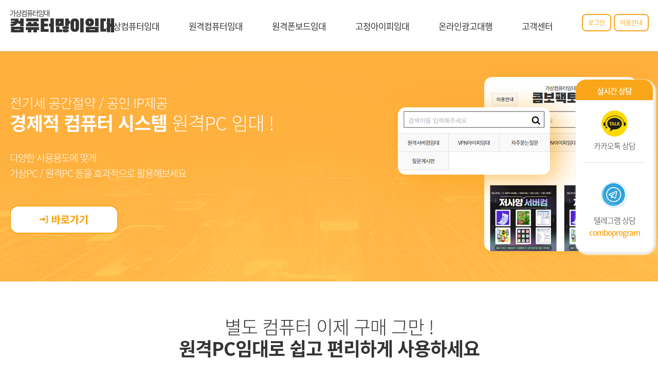

--- FILE ---
content_type: text/html; charset=UTF-8
request_url: http://gramvc.com/
body_size: 32425
content:
<!doctype html>
<html lang="ko">

<head>
  <meta charset="utf-8">
  <meta name="viewport" content="width=device-width, initial-scale=1">
  <meta name="Keywords" content="컴퓨터많이임대, 컴퓨터많이대여, 컴퓨터많이렌탈">
  <meta name="description" content="컴퓨터많이임대 - 컴퓨터많이임대, 컴퓨터많이대여, 컴퓨터많이렌탈 가상컴퓨터임대 전문기업 콤보팩토리 국내 최저가격 가상컴, 젠서버, 원격피시 등 다양한 옵션으로 임대 가능">
  <meta property="og:title" content="컴퓨터많이임대">
  <meta property="og:type" content="website">
  <meta property="og:url" content="http://gramvc.com">
  <meta property="og:image" content="http://gramvc.com/img/sns_logo_86.png">
  <meta property="og:site_name" content="컴퓨터많이임대">
  <meta property="og:description" content="컴퓨터많이임대 - 컴퓨터많이임대, 컴퓨터많이대여, 컴퓨터많이렌탈 가상컴퓨터임대 전문기업 콤보팩토리 국내 최저가격 가상컴, 젠서버, 원격피시 등 다양한 옵션으로 임대 가능">
  <meta name="twitter:card" content="summary">
  <meta name="twitter:title" content="컴퓨터많이임대">
  <meta name="twitter:description" content="컴퓨터많이임대 - 컴퓨터많이임대, 컴퓨터많이대여, 컴퓨터많이렌탈 가상컴퓨터임대 전문기업 콤보팩토리 국내 최저가격 가상컴, 젠서버, 원격피시 등 다양한 옵션으로 임대 가능">
  <meta name="twitter:image" content="http://gramvc.com/img/sns_logo_86.png">
  <meta name="naver-site-verification" content="48e9c0b93d037cb5f8c31bca753ba8c39603e021" />
  <title>컴퓨터많이임대 | 컴퓨터많이대여 | 컴퓨터많이렌탈</title>
  <link rel="canonical" href="http://gramvc.com">
  <link rel="icon" href="http://gramvc.com/img/sns_logo_86.png">
  <link rel="shortcut icon" href="http://gramvc.com/img/sns_logo_86.png" type="image/png">
  <link rel="apple-touch-icon" href="http://gramvc.com/img/sns_logo_86.png" type="image/png">
  <link href="http://gramvc.com/css/style.css?ver=23031303" rel="stylesheet" type="text/css">
  <link rel="stylesheet" href="https://cdnjs.cloudflare.com/ajax/libs/font-awesome/4.7.0/css/font-awesome.min.css">
  <script src="http://gramvc.com/js/jquery-1.12.4.min.js"></script>
  <script src="http://gramvc.com/js/common.js"></script>
</head>

<body>
  <header id="header">
    <div class="container">
      <div class="header">
        <div class="logo-top">
          <div class="logo">
            <h1>가상컴퓨터임대</h1>
            <a href="http://gramvc.com/index.php">컴퓨터많이임대</a>
          </div>
          <div class="btn-top float-right">
            <button type="button" name="button" class="btn btn-top-mn">이용안내</button>
          </div>

                    <div class="btn-top float-right">
            <button type="button" name="button" class="btn btn-top-mn" onclick="location.href='http://gramvc.com/mypage'">로그인</button>
          </div>
          
                  </div>
        <div class="menu-top">
          <ul class="mmenu">
                                    <li>
              <a href="http://gramvc.com/sale/10">가상컴퓨터임대</a>
              <ul class="submenu">              <li>
                <a href="http://gramvc.com/sale/1010" class=" fs-13">젠센터 가상서버컴</a>
              </li>
                            <li>
                <a href="http://gramvc.com/sale/1020" class=" fs-13">프록스 가상서버컴</a>
              </li>
                            <li>
                <a href="http://gramvc.com/sale/1030" class=" fs-13">멀티뷰 셋팅대행</a>
              </li>
              </ul>            </li>
                        <li>
              <a href="http://gramvc.com/sale/20">원격컴퓨터임대</a>
              <ul class="submenu">              <li>
                <a href="http://gramvc.com/sale/2010" class=" fs-13">저사양 원격컴퓨터</a>
              </li>
                            <li>
                <a href="http://gramvc.com/sale/2020" class=" fs-13">중사양 원격컴퓨터</a>
              </li>
                            <li>
                <a href="http://gramvc.com/sale/2030" class=" fs-13">고사양 원격컴퓨터</a>
              </li>
              </ul>            </li>
                        <li>
              <a href="http://gramvc.com/sale/30">원격폰보드임대</a>
                          </li>
                        <li>
              <a href="http://gramvc.com/sale/40">고정아이피임대</a>
              <ul class="submenu">              <li>
                <a href="http://gramvc.com/sale/4010" class=" fs-13">오픈VPN 아이피</a>
              </li>
                            <li>
                <a href="http://gramvc.com/sale/4020" class=" fs-13">HTTP방식 아이피</a>
              </li>
                            <li>
                <a href="http://gramvc.com/sale/4030" class=" fs-13">와이어가드 아이피</a>
              </li>
              </ul>            </li>
                        <li>
              <a href="http://gramvc.com/sale/50">온라인광고대행</a>
                          </li>
                        <li>
              <a href="http://gramvc.com/board/list.php">고객센터</a>
              <ul class="submenu">
                <li>
                  <a href="http://gramvc.com/board/list.php?tbl=notice" class=" fs-13">공지사항</a>
                </li>
                <li>
                  <a href="http://gramvc.com/faq.php" class=" fs-13">자주묻는질문</a>
                </li>
                <li>
                  <a href="http://gramvc.com/board/list.php" class=" fs-13">질문&답변</a>
                </li>
                              <li>
                  <a href="http://gramvc.com/board/list.php?tbl=tipdata" class=" fs-13">매뉴얼&TIP</a>
                </li>
              </ul>
            </li>
          </ul>

        </div>
      </div>
    </div>
  </header>

<main id="main">
        <div class="main-top">
        <div class="container">
            <div class="float-left pdt-80">
                <span class="fs-26">전기세 공간절약 / 공인 IP제공</span><br>
                <div class="fs-36 mgt_10"><span class="fw-700 ">경제적 컴퓨터 시스템</span> 원격PC 임대 !</div><br>
                <span class="fs-19">다양한 사용용도에 맞게<br>
                가상PC / 원격PC 등을 효과적으로 활용해보세요</span><br><br><br>
                <a href="https://www.combofac.com/sale/20"><img src="/img/btn_baro.png"></a>
            </div>
            <div class="float-right pdt-30 m-none">
                <img src="/img/main_img01.png" alt="콤보팩토리 가상컴임대">
            </div>
        </div>
    </div>

    <div class="main-content">
        <div class="container">
            <div class="content pdt-10 pdb-50">
                <div class="txt-center fs-36 mgb-30">
                    <span>별도 컴퓨터 이제 구매 그만 !</span><br>
                    <div class="fw-700 mgt_15">원격PC임대로 쉽고 편리하게 사용하세요</div><br>
                </div>
                <div class="float-left w-50100">
                    <iframe width="100%" height="315" src="https://www.youtube.com/embed/0ouIR719ZmQ" frameborder="0" allow="accelerometer; autoplay; encrypted-media; gyroscope; picture-in-picture" allowfullscreen=""></iframe>
                    <!-- <iframe src="https://player.vimeo.com/video/891281398?h=e6eb771a52" width="100%" height="315" frameborder="0" allow="autoplay; fullscreen; picture-in-picture" allowfullscreen></iframe> -->
                </div>
                <div class="float-right pdl-50_0 w-50100 mgt-30">
                    <div class="fs-26 fw-700 mgb-10">국내/해외 언제 어디든지 접속가능 !</div><br>
                    <div class="fs-16 fw-500 mgb-5">장소불문 인터넷환경만 되어있다면<br>
                    원격접속을 통해 사용이 가능합니다</div><br>
                    <div class="fs-14 mgb-10">※ 회원가입후 일부 사양 테스트 체험이 가능합니다!</div><br>
                    <a href="http://pf.kakao.com/_qxewVC" target="_blank"><img src="/img/btn_che.png"></a>
                </div>
            </div>
        </div>
    </div>

    <div class="main-content bg-faf9f8 pdt-50 pdb-30">
        <div class="container">
            <div class="content pdt-10">
                <div class="float-left w-50100 pdt-80">
                    <div class="fs-36 fw-700">원격서버 및 PC임대 SERVICE</div><br>
                    <div class="fs-18 fw-500 mgb-5">저사양부터 고사양까지 다양한 원격PC 구비 !<br>
                    게임.마케팅.주식코인.카톡 등 서브컴으로 용도에 맞게 활용가능!</div><br>
                    <div class="float-left lh-40 fs-17 fw-700 w-50100">
                        <img src="./img/icon_list.png" class="nav-text"> 사양에 따른 다양한회선<br>
                        <img src="./img/icon_list.png" class="nav-text"> 원격컴마다 공인IP 부여<br>
                        <img src="./img/icon_list.png" class="nav-text"> 친절한 상담 및 관리
                    </div>
                    <div class="float-right lh-40 fs-17 fw-700 w-50100">
                        <img src="./img/icon_list.png" class="nav-text"> 장애발생시 최대한 빠르게처리<br>
                        <img src="./img/icon_list.png" class="nav-text"> 임대기간 동안 개인PC처럼 사용<br>
                        <img src="./img/icon_list.png" class="nav-text"> 다양한 원격접속방식 활용가능
                    </div>
                </div>
                <div class="float-right pdl-50_0 w-40100 mgt-30 txt-right">
                    <img src="/img/main_img02.png" class="w-100">
                </div>
            </div>
        </div>
    </div>

    <div class="main-content pdt-50 pdb-50">
        <div class="container">
            <div class="content">
                <div class="txt-center fs-36 mgb-30">
                    <span>서브컴이 필요할땐 <span class="fw-700 ">원격 PC임대 추천</span></span><br>
                    <div class="fs-17 fw-500">
                    어느장소에 있든 어느나라에 있든 국내.해외 가릴것 없이 원격접속을 통해 내PC처럼 사용할수 있는 서비스 <br>
                    게임용.마케팅용.주식코인용.카톡 및 텔레그램 등 서브컴으로 용도에 맞게 활용 가능합니다
                    </div>
                </div>
                <div class="mgt-10 pdb-10 ofl">
                    <div class="w-33100 br-10 pdt-10 mgb-10 bs066 box-yellow float-left mgl-10">

                        <div class="bg-white pd-20 pdt-30 pdb-50">
                            <div class="fs-19 fc-faa619 fw-500 pdb-15">다양한 원격정보 제공</div>
                            <span class="fs-14 fw-500"> 애니데스크.원격데스크탑.파섹 등<br>
                            원하는 방식의 원격연결 시스템제공<br>
                            잘 모르실경우 자세하게 안내해드립니다<br><br></span>
                        </div>


                    </div>
                    <div class="w-33100 br-10 pdt-10 mgb-10 bs066 box-yellow float-left mgl-10">

                        <div class="bg-white pd-20 pdt-30 pdb-50">
                        <div class="fs-19 fc-faa619 fw-500 pdb-15">독립된 개인PC 처럼</div>
                        <span class="fs-14 fw-500">임대기간동안 원격PC는 고객님의<br>
                            개인PC처럼 활용이 가능합니다<br>
                            연장시 데이터는 그대로 남아있습니다<br><br></span>
                        </div>


                    </div>
                    <div class="w-33100 br-10 pdt-10 mgb-10 bs066 box-yellow float-left mgl-10">

                        <div class="bg-white pd-20 pdt-30 pdb-50">
                        <div class="fs-19 fc-faa619 fw-500 pdb-15">장소상관없이 24시간구동</div>
                        <span class="fs-14 fw-500">장소에 상관없이 인터넷환경만 되어있다면</br>
                            언제어디서든 원격접속을 통해 24시간 제어</br>
                            ※단 회선점검 or 고객님 사용중 과부하시 원격이 끊길수있습니다  (업무시간내 처리가능)</span>
                        </div>


                    </div>
                </div>

                <div class="mgt-30 pdb-10">
                    <div class="w-33100 br-10 pdt-10 mg-10 bs066 box-yellow float-left mgl-10">

                        <div class="bg-white pd-20 pdt-30 pdb-50">
                            <div class="fs-19 fc-faa619 fw-500 pdb-15">다중 원격PC임대</div>
                            <span class="fs-14 fw-500"> 여러대 이상의 원격PC를 임대하실경우<br>
                                원격창을 여러개 띄워 제어가 가능합니다<br>
                                원격PC별 다른 원격정보 제공<br><br></span>
                        </div>


                    </div>
                    <div class="w-33100 br-10 pdt-10 mgb-10 bs066 box-yellow float-left mgl-10">

                        <div class="bg-white pd-20 pdt-30 pdb-50">
                        <div class="fs-19 fc-faa619 fw-500 pdb-15">모니터링 안심걱정</div>
                        <span class="fs-14 fw-500">고객님께 원격정보 연결제공후<br>
                            저희는 모니터링 자체를 하지 않습니다<br>
                            ※단 장애발생 요청시 상황에 따라 접속할수있음<br><br></span>
                        </div>


                    </div>
                    <div class="w-33100 br-10 pdt-10 mgb-10 mgb-10 bs066 box-yellow float-left mgl-10">

                        <div class="bg-white pd-20 pdt-30 pdb-50">
                        <div class="fs-19 fc-faa619 fw-500 pdb-15">타켓에 맞는 사양안내</div>
                        <span class="fs-14 fw-500">고객님께서 사용하시는 타켓에 맞춰<br>
                            원격PC 사양 친절한 안내제공<br>
                            일부사양 테스트체험 가능후 구매결정가능 !<br><br></span>
                        </div>


                    </div>
                </div>
            </div>
        </div>
    </div>

    <div class="main-content bg-faf9f8 pdt-50 pdb-30">
        <div class="container">
            <div class="content pdt-10">
                <div class="txt-center fs-36 mgb-30">
                    <img src="/img/title_icon_ip.png" class="nav-text">
                    <span class="fw-700">독립된 공인IP 부여</span>
                </div>
                <div class="float-left w-50100 txt-center pd-10">
                    <img src="/img/main_gongin.png" class="w-50100 main-img bord-1" alt="독립된 공인IP 부여">
                </div>
                <div class="float-right pdl-50_10 w-50100 mgt-30">
                    <p class="fc-faa619 fs-19 fw-700 pdb-10">Combo Factory</p>
                    <p class="fw-700 fs-26 lh-35">개인화 된 작업공간에서<br>
                    확인 및 사용하기</p>
                    <div class="c-line"></div>
                    <span class="fs-17 fw-500">
                    로그인시 할당 아이피를 확인 할 수 있으며,<br>
                    내 아이피 검색으로도 확인 가능합니다.<br>
                    독립된 IP이기 때문에 새로운 IP를 이용하여 사용이 가능합니다.<br>
                    </span>
                </div>
            </div>
            <div class="content pdt-10 m-reverse">
                <div class="float-left pdl-50_10 w-50100 mgt-30">
                    <p class="fc-faa619 fs-19 fw-700 pdb-10">Combo Factory</p>
                    <p class="fw-700 fs-26 lh-35">개인 IP 확인방법</p>
                    <div class="c-line"></div>
                    <span class="fs-17 fw-500">
                    포털 사이트에 접속하여 "내아이피"를 검색합니다.<br>
                    간단하게 본인의 개인IP 주소를 바로 확인할 수 있습니다.<br>
                    </span>

                </div>
                <div class="float-right txt-center w-50100 pd-10">
                    <img src="/img/main_myip.jpg" class="w-50100 main-img bord-1" alt="개인 IP 확인방법">
                </div>
            </div>
        </div>
    </div>
    
    <div class="container ps-relative">
        
        <div class="content">
                            <div class="txt-center fs-36 mgb-30 pdt-50">
                    <span class="fc-faa619 fw-700">제품안내</span><br>
                    <div class="fs-26 fw-500">
                    해당 제품에 대한 소개내용 입니다.
                    </div><br>
                </div>
                        <div class="row items">
                        <div class="item">
                <a href="http://gramvc.com/sale/30/1739736602">
                <img src="http://gramvc.com/data/item/1739736602/gaccount.png" alt="">
                <h3>G사 계정</h3>
                <p>일반해외 구깡+주문제작 기업구깡+국내주문 제작구깡</p>
                                </a>
            </div>
                        <div class="item">
                <a href="http://gramvc.com/sale/50/1746636175">
                <img src="http://gramvc.com/data/item/1746636175/키워드 상위노출.png" alt="">
                <h3>키워드 상위노출</h3>
                <p>상위노출마케팅+뷰탭 상위노출</p>
                                </a>
            </div>
                        <div class="item">
                <a href="http://gramvc.com/sale/50/1746635931">
                <img src="http://gramvc.com/data/item/1746635931/브랜딩블로그.png" alt="">
                <h3>브랜딩 블로그마케팅</h3>
                <p>나만의 브랜딩블로그 + 노출신뢰도 매출상승</p>
                                </a>
            </div>
                        <div class="item">
                <a href="http://gramvc.com/sale/50/1746635649">
                <img src="http://gramvc.com/data/item/1746635649/동영상컨텐츠.png" alt="">
                <h3>동영상 컨텐츠제작</h3>
                <p>맞춤형 동영상제작+강력한 퍼포먼스</p>
                                </a>
            </div>
                        <div class="item">
                <a href="http://gramvc.com/sale/50/1746635351">
                <img src="http://gramvc.com/data/item/1746635351/종합마케팅.png" alt="">
                <h3>종합 마케팅</h3>
                <p>종합적인 채널관리+맞춤형 관리 및 전략</p>
                                </a>
            </div>
                        <div class="item">
                <a href="http://gramvc.com/sale/50/1746633889">
                <img src="http://gramvc.com/data/item/1746633889/소상공인마케팅.png" alt="">
                <h3>소상공인 마케팅</h3>
                <p>소상공인 맞춤형 패키지광고</p>
                                </a>
            </div>
                        <div class="item">
                <a href="http://gramvc.com/sale/50/1746633484">
                <img src="http://gramvc.com/data/item/1746633484/영수증리뷰.png" alt="">
                <h3>영수증 리뷰마케팅</h3>
                <p>영수증 리뷰제작+맞춤형 영수증리뷰</p>
                                </a>
            </div>
                        <div class="item">
                <a href="http://gramvc.com/sale/50/1746633066">
                <img src="http://gramvc.com/data/item/1746633066/블로그배포.png" alt="">
                <h3>블로그 배포마케팅</h3>
                <p>다양한 키워드 맞춤형 블로그배포</p>
                                </a>
            </div>
                        <div class="item">
                <a href="http://gramvc.com/sale/50/1746632707">
                <img src="http://gramvc.com/data/item/1746632707/배달어플마케팅.png" alt="">
                <h3>배달어플 마케팅</h3>
                <p>배달의민족+쿠팡이츠+요기요 최적화관리</p>
                                </a>
            </div>
                        <div class="item">
                <a href="http://gramvc.com/sale/50/1746630276">
                <img src="http://gramvc.com/data/item/1746630276/맞춤형매체광고.png" alt="">
                <h3>맞춤형 매체광고</h3>
                <p>메타광고 타켓팅기반+구글GDN+네이버검색광고</p>
                                </a>
            </div>
                        <div class="item">
                <a href="http://gramvc.com/sale/4010/1674444564">
                <img src="http://gramvc.com/data/item/1674444564/오픈vpn 썸네일 (1).png" alt="">
                <h3>오픈VPN 아이피임대</h3>
                <p>모바일버전 . PC버전 선택후 문의</p>
                <p class="fw-500 txt-right">12,000 원</p>                </a>
            </div>
                        <div class="item">
                <a href="http://gramvc.com/sale/4030/1674444781">
                <img src="http://gramvc.com/data/item/1674444781/와이어vpn 썸네일 (1).png" alt="">
                <h3> 와이어가드 아이피임대</h3>
                <p>모바일.PC버전 무관 공통적용 가능</p>
                <p class="fw-500 txt-right">12,000 원</p>                </a>
            </div>
                        </div>
            <div class="paginate"><strong>1</strong>
<a href="/sale/?page=2">2</a>
<a href="/sale/?page=3">3</a>
<a href="/sale/?page=4">4</a>
<a href="/sale/?page=5">5</a>
<a href="/sale/?page=5" class="last"><span></span><span></span></a>
</div>        </div>
    </div>

        <div class="main-content pdt-50 pdb-30">
        <div class="container">
            <div class="content pdt-10">
                <div class="txt-center fs-36 mgb-30">
                    <img src="/img/title_icon_lock.png" class="nav-text">
                    <span class="fw-700">독립된 컴퓨팅</span>
                </div>
                <div class="float-left w-50100 txt-center pd-10">
                    <img src="/img/main_lock.jpg" class="w-50100 main-img bord-1">
                </div>
                <div class="float-right pdl-50_10 w-50100 mgt-30">
                    <p class="fc-faa619 fs-26 fw-700 pdb-10">완벽한 개인 PC로 사용가능!</p>
                    <span class="fs-17 fw-500 mgb-30">
                    완전히 독립적인 제공방식으로 개인의 프라이버시 및<br>
                    해킹이나 기타 사생활을 완벽히 보장해 드립니다
                    </span>

                    <p class="fc-faa619 fs-26 fw-700 pdb-10 mgt-50">독립적인 인터넷 컴퓨팅 환경 제공!</p>
                    <span class="fs-17 fw-500">
                    기반 운영체제 없이 서버 하드웨어에서 직접 실행되므로<br>
                    더욱 효율적이고 확장 가능한 시스템 구축이 가능합니다.
                    </span>
                </div>
            </div>
        </div>
    </div>

    <div class="main-content bg-faf9f8 pdt-50 pdb-30">
        <div class="container">
            <div class="content pdt-10">
                <div class="txt-center fs-36 mgb-30">
                    <img src="/img/title_icon_01.png" class="nav-text">
                    <span class="fw-700">어떤 프로그램이라도 설치</span>
                </div>
                <div class="txt-center pd-10">
                    <img src="/img/main_img01.jpg" title="가상컴퓨터 활용" class="w-70100 bord-1 br-20">
                    <p>
                        <span class="fs-17 fw-500">
                        첫 사용시 기본적인 OS 운영체제 시스템만 되어있습니다<br>
                        그 외 필요한 프로그램은 직접 설치 하셔서 사용하시면 됩니다.
                        </span>
                    </p>
                </div>
            </div>
        </div>
    </div>

    <div class="main-content pdt-50 pdb-30">
        <div class="container">
            <div class="content pdt-10">
                <div class="txt-center fs-36 mgb-30">
                    <img src="/img/title_icon_02.png" class="nav-text">
                    <span class="fw-700">임대수에 따라 가상 컴퓨터 운영가능</span>
                </div>
                <div class="txt-center pd-10">
                    <img src="/img/main_img02.jpg" title="가상컴퓨터 멀티뷰" class="w-70100 bord-1 br-20">
                    <p>
                        <span class="fs-17 fw-500">
                        젠서버 + 멀티뷰 시스템 조합하시면 모니터링 및 제어가 편리합니다.<br>
                        (단, 메인컴 1대에 20~30개 정도만 권장합니다.)
                        </span>
                    </p>
                </div>
            </div>
        </div>
    </div>

    <div class="main-content bg-faf9f8 pdt-50 pdb-30">
        <div class="container">
            <div class="content pdt-10">
                <div class="txt-center fs-36 mgb-30">
                    <img src="/img/title_icon_03.png" class="nav-text">
                    <span class="fw-700">전기세·회선비 안심</span>
                </div>
                <div class="float-left w-50100 txt-center pd-10">
                    <img src="/img/main_img03.png" class="w-50100 main-img bord-1">
                </div>
                <div class="float-right pdl-50_10 w-50100 mgt-30">
                    <p class="fc-faa619 fs-26 fw-700 pdb-10">비용 걱정없는 컴퓨팅</p>
                    <span class="fs-17 fw-500 mgb-30">
                    임대 신청 후 사용시 원격으로 접속/사용하기 때문에 <br>
                    추가적인 전기세와 인터넷 회선비에 부담이 전혀 없습니다.
                    </span>

                </div>
            </div>
        </div>
    </div>

    <div class="main-content pdt-50 pdb-30">
        <div class="container">
            <div class="content pdt-10 pdb-0 mgb-20">
                <div class="txt-center fs-36">
                    <img src="/img/title_icon_04.png" class="nav-text">
                    <span class="fw-700">24시간 구동되는 PC</span>
                </div>
            </div>
            <div class="content pdt-10 m-reverse">
                <div class="float-left pdl-50_10 w-50100 mgt-30">
                    <p class="fc-faa619 fs-26 fw-700 pdb-10">365일 24시간 항상 켜져 있는 PC</p>
                    <span class="fs-17 fw-500 mgb-30">
                    사용자가 직접 원격 PC를 종료하지 않는다면 <br>
                    365일 24시간 항상 구동 됩니다.<br>
                    직접 재부팅시 1~2분후 재접속하시면 됩니다<br>
                    실수라도 종료버튼을 눌렀을시 고객센터 카톡으로 말씀주시면<br>
                    업무시간내에 담당서버실에서 전원ON 처리를 진행합니다.<br>
                    </span>
                </div>
                <div class="float-right w-50100 txt-center pd-10">
                    <img src="/img/main_img04.png" class="w-50100 main-img bord-1">
                </div>

            </div>
        </div>
    </div>
    <style>
        .btn_main_etc{position: relative;float: left; top: -80px; left: 40px;border:solid 2px #faa619;background-color: #faa619; padding: 8px 10px; color: #fff; font-weight: 600; border-radius: 10px;}
        .btn_main_etc:hover{border:solid 2px #faa619;background-color: #736d6c;}
    </style>
    <div class="main-content bg-faf9f8 pdt-50 pdb-30">
        <div class="container">
            <div class="content pdt-10">
                <div class="float-left w-50100 mgt-30 pdr-10 m-pd-0">
                    <img src="/img/main_img_use.png" class="w-100 bord-1">
                    <a href="./faq.php"><button class="btn_main_etc">자주묻는질문</button></a>
                </div>
                <div class="float-right w-50100 mgt-30 pdl-10 m-pd-0">
                    <img src="/img/main_img_customer.png" class="w-100 bord-1">
                    <a href="./board/list.php"><button class="btn_main_etc">고객센터 문의하기</button></a>
                </div>
            </div>
        </div>
    </div>
    
</main>
  <footer id="footer">
    <div class="container">
      <div class="logo-bottom">
        <div class="logo">
          <h1>가상컴퓨터임대</h1>
          <a href="http://gramvc.com">컴퓨터많이임대</a>
        </div>
      </div>
      <ul>
        <li>회사명 : 콤보팩트리</li>
        <li>대표 : 정성우</li>
        <li>사업자등록번호 : <span class="txt">778-07-02018</span></li>
        <li>통신판매업 : 제<span class="txt">2021</span>-충남천안-<span class="txt">1861호</span></li>
        <li>대표번호 : 1533-7864</li>
      </ul>
      <ul>
        <li>주소 : <span class="txt">(우)14539</span> 경기도 부천시 원미구 길주로 311 뉴월드타운 607호</li>
        <li>카톡 : <span class="fc-fff ls-1">combop</span> 텔레그램 : <a href="https://t.me/comboprogram" target="_blank"><span class="fc-fff ls-1 txt-underline">comboprogram</span></a></li>
      </ul>
      <ul>
        <li class="fc-fff">고객센터 : <span class="ls-1"></span> <span class="fw-txt">(평일 오전10시 ~ 오후7시 / 주말, 공휴일 휴무)</span></li>
      </ul>
      <p class="copyright">COPYRIGHT(C)콤보팩트리. 2022 ALL RIGHTS RESERVED</p>
    </div>
  </footer>
  <style>
    .quick-box{position: fixed;bottom: 230px; right:10px;width:150px;border-radius:20px;box-shadow:3px 3px 3px 3px #f1f1f1;}
    .quick-box li{text-align: center;padding: 20px 0 10px 0;}
    .quick-box li:nth-child(2)::after{display:block;content: "";border-bottom:solid 1px #dbdbdb;margin: 20px 15px 0 15px;position: relative;}

    .quick-title{background-color: #faa619; color:#fff;height:40px;border-top-right-radius: 20px;border-top-left-radius: 20px;text-align: center;font-weight: 500;padding-top: 10px !important;}
    .quick-bottom{height:15px;border-bottom-right-radius: 20px;border-bottom-left-radius: 20px;padding: 0 !important;}

    @media (max-width: 767px) {
      .quick-box {bottom: 0;right: 0 ;width:100%;border-radius:20px;box-shadow:none;border-top: solid 1px #dbdbdb;}
      .quick-box ul {display: flex;}
      .quick-box li{float:left;width:50%;text-align: center;padding: 0;height: 100%;}
      .quick-box li p{font-weight: 500;}
      .quick-box li:nth-child(2)::after{float:right;display:block;content: "";position: absolute;left:46%;top:-20px;height: 100%;background-color: #dbdbdb;width:1px}
      .quick-box li:nth-child(3) span{display:none;}
      .quick-box li img {width:10%;padding-top: 10px;}
      .quick-title, .quick-bottom{display: none;}

    }

  </style>
  <div class="quick-box">
    <ul class="quick-ul">
      <li class="quick-title">
        실시간 상담
      </li>
      <li class="bg-white">
        <a href="http://pf.kakao.com/_qxewVC" target="_blank">
          <img src="/img/quick_kakao.png">
          <p>카카오톡 상담</p>
        </a>
      </li>
      <li class="bg-white">
        <a href="https://t.me/comboprogram" target="_blank">
          <img src="/img/quick_telegram.png">
          <p>텔레그램 상담</p>
          <span class="fc-faa619 fw-500">comboprogram</span>
        </a>
      </li>
      <li class="quick-bottom bg-white">

      </li>
    </ul>
  </div>
</body>

</html>


--- FILE ---
content_type: text/css
request_url: http://gramvc.com/css/style.css?ver=23031303
body_size: 16197
content:
@charset "utf-8";
@import url('./common.css');

@import url('https://fonts.googleapis.com/css2?family=Black+Han+Sans&display=swap');

@font-face {font-family: 'Noto Sans KR';font-style: normal;font-weight: 100;src: url(//fonts.gstatic.com/ea/notosanskr/v2/NotoSansKR-Thin.woff2) format('woff2'),url(//fonts.gstatic.com/ea/notosanskr/v2/NotoSansKR-Thin.woff) format('woff'),url(//fonts.gstatic.com/ea/notosanskr/v2/NotoSansKR-Thin.otf) format('opentype');}
@font-face {font-family: 'Noto Sans KR';font-style: normal;font-weight: 300;src: url(//fonts.gstatic.com/ea/notosanskr/v2/NotoSansKR-Light.woff2) format('woff2'),url(//fonts.gstatic.com/ea/notosanskr/v2/NotoSansKR-Light.woff) format('woff'),url(//fonts.gstatic.com/ea/notosanskr/v2/NotoSansKR-Light.otf) format('opentype');}
@font-face {font-family: 'Noto Sans KR';font-style: normal;font-weight: 400;src: url(//fonts.gstatic.com/ea/notosanskr/v2/NotoSansKR-Regular.woff2) format('woff2'),url(//fonts.gstatic.com/ea/notosanskr/v2/NotoSansKR-Regular.woff) format('woff'),url(//fonts.gstatic.com/ea/notosanskr/v2/NotoSansKR-Regular.otf) format('opentype');}
@font-face {font-family: 'Noto Sans KR';font-style: normal;font-weight: 500;src: url(//fonts.gstatic.com/ea/notosanskr/v2/NotoSansKR-Medium.woff2) format('woff2'),url(//fonts.gstatic.com/ea/notosanskr/v2/NotoSansKR-Medium.woff) format('woff'),url(//fonts.gstatic.com/ea/notosanskr/v2/NotoSansKR-Medium.otf) format('opentype');}
@font-face {font-family: 'Noto Sans KR';font-style: normal;font-weight: 700;src: url(//fonts.gstatic.com/ea/notosanskr/v2/NotoSansKR-Bold.woff2) format('woff2'),url(//fonts.gstatic.com/ea/notosanskr/v2/NotoSansKR-Bold.woff) format('woff'),url(//fonts.gstatic.com/ea/notosanskr/v2/NotoSansKR-Bold.otf) format('opentype');}
@font-face {font-family: 'Noto Sans KR';font-style: normal;font-weight: 900;src: url(//fonts.gstatic.com/ea/notosanskr/v2/NotoSansKR-Black.woff2) format('woff2'),url(//fonts.gstatic.com/ea/notosanskr/v2/NotoSansKR-Black.woff) format('woff'),url(//fonts.gstatic.com/ea/notosanskr/v2/NotoSansKR-Black.otf) format('opentype');}


/* 기본 */
body, html, ul, dl, dt, dd, form, input, button, fieldset, img, h1, h2, h3, h4, h5, h6 {margin:0;padding:0;border:0}
header, main, footer, header, menu, nav, section {display:block}
h1, h2, h3, h4, h5, h6 {font-weight: 400;}
ul, dl,dt,dd {list-style:none}
button[type="submit"], input[type="submit"] {cursor:pointer}

select {margin:0}
p {margin:0;padding:0;word-break:break-all}
hr {display:none}
pre {overflow-x:scroll;font-size:1.1em}
a {color:#333;text-decoration:none}

*, :after, :before {
  -webkit-box-sizing:border-box;
  -moz-box-sizing:border-box;
  box-sizing:border-box;
}

input[type=text],input[type=password], textarea {
-webkit-transition:all 0.30s ease-in-out;
-moz-transition:all 0.30s ease-in-out;
-ms-transition:all 0.30s ease-in-out;
-o-transition:all 0.30s ease-in-out;
outline:none;
}

input[type=text]:focus,input[type=password]:focus, textarea:focus,select:focus {
outline:none;
}


/* 스타일 설정 */
body {font-size:  15px; font-family: 'Noto Sans KR', 'Sans-serif'; line-height: 1.6;color: #333;letter-spacing: -1px;font-weight:300;}
select,input,textarea,button {font-size:  15px; font-family: 'Noto Sans KR', 'Sans-serif'; }
table {  table-layout: fixed;  border-collapse: collapse;  word-break: break-all;}
#header {margin: 0 0 30px ; padding-top: 15px; border-bottom: 1px solid #d2d2d2;height: 100px; }
.container {margin: 0 auto; max-width: 1273px; padding: 0 15px}
.content{margin-bottom: 50px;overflow: hidden; padding: 0}
.flex-right { margin-top: 12px; margin-left: auto;}
.float-right {float: right }
.btn {padding: 6px 10px; font-size: .797em; margin-left: 5px}
.crow {  --bs-gutter-x: 1.5rem;   --bs-gutter-y: 0;  display: flex;  flex-wrap: wrap;}
.current-page { margin-bottom: 20px; font-size: .879em}
@media (max-width: 767px) {
  #header {position: fixed; background: #fff; width: 100%;  border-bottom: 0; margin-bottom:  0;z-index: 1000;height:180px}
  .mo-none {display: none}
  .mo-w{width: 100% !important;}
}

/* 로고 */
#header .logo-top {display: block; width: 100%; height: 69px;}
#header .logo-top h1{font-size: 0.897em; margin-bottom: -0.8em}
#header .logo-top a {font-family: 'Black Han Sans', sans-serif; font-size: 36px; }
#header .logo {position: relative; float: left;}
#header .logo-top .btn-top {margin-top: 12px}
#header .logo-top .btn-top .btn-top-mn { background-color: #fff; border: 2px solid #faa619;border-radius: 8px;color: #faa619;}
#header .logo-top .btn-top .btn-top-mn:hover { background-color: #faa619; border: 2px solid #faa619;border-radius: 8px;color: #fff;}
#header .logo-top .formSearch {display: flex;}
#header .logo-top .search-all { width: 300px; text-align: center; margin: 0 auto;  border-bottom: 1px solid;padding-top: 20px;}
#header .logo-top .search-all input {width: 100%; height: 40px; padding: 10px; font-weight: 700; font-size: 1.289em}
#header .logo-top .search-all input::placeholder { font-size: 0.789em; color: #b4b6bd; font-weight: 300}
#header .logo-top .search-all input::-webkit-input-placeholder { /* WebKit browsers */color: #b4b6bd;font-size: 0.789em;}
#header .logo-top .search-all input::-moz-placeholder { /* Mozilla Firefox 4 to 18 */ color: #b4b6bd;font-size: 0.789em; opacity: 1;}
#header .logo-top .search-all input::-moz-placeholder { /* Mozilla Firefox 19+ */ color: #b4b6bd;font-size: 0.789em; opacity: 1;}
#header .logo-top .search-all input::-ms-input-placeholder { /* Internet Explorer 10+ */ color: #b4b6bd;font-size: 0.789em;}

#header .logo-top .search-all .btn-search {background: none; font-size: 1.5em;padding-right: 10px}
@media (max-width: 767px) {
  #header .logo-top { text-align: center; height:auto; margin-bottom: -30px;}
  #header .logo-top .float-right {position: relative; }
  #header .logo-top > div:nth-child(2){float: left;}
  #header .logo {float: none;}
  #header .logo-top .btn-top {margin-top: 0; top:-45px}
  #header .logo-top .search-all {position: relative; display: inline-block; width: 100%; border: 1px solid; padding:  0; top:-30px}
  #header .logo-top .search-all input {font-size: 1.34em; font-weight: 500;}
}

/* 메뉴 */
#header .menu-top {position: relative; width:70%;top:-50px; padding: 0; margin: 0 auto;}
#header .menu-top ul { display: flex; justify-content: space-between; }
#header .menu-top li a { font-weight: 400; font-size: 17px; color: #333; letter-spacing: -1px; line-height: 34px;padding: 8px 0}

#header .menu-top li{}
#header .menu-top li::after { display:block;content: ''; border-bottom: 2px solid #71a8ff; transform: scaleX(0);transition: transform 180ms ease-in-out;}
#header .menu-top li:hover::after {transform: scaleX(1);}
#header .menu-top li a:hover{  color:#faa619}
#header .menu-top li:hover .submenu {display: block;}
#header .menu-top li.on {  border-bottom: 2px solid #faa619;height:36px;}
#header .menu-top li.on a { color: #faa619 }
#header .menu-top li.on a:hover { color: #faa619;}
#header .menu-top .submenu {display: none;position: absolute; background-color: #fff;padding: 10px;border: 1px solid #71a8ff;margin-top: 3px;z-index: 1000;width:max-content}
#header .menu-top .submenu li{display: table;}
#header .menu-top .submenu li::after {border: 0}
@media (max-width: 767px) {
  #header .menu-top { position: absolute;top:100px; padding: 0; margin: 0px -15px 0;width:100%}
  #header .menu-top ul {display: grid;grid-template-columns: 1fr 1fr 1fr;width:100%}
  #header .menu-top li { text-align: center; background: #f9f9f9; border: 1px solid #ddd; position: relative; margin-left: -1px; margin-top: -1px}
  #header .menu-top li a { display: block;  padding: 6px 0; font-size: .91em; color: #333; font-weight: 400; }
  #header .menu-top li{  border-bottom: 1px solid #ddd;}
  #header .menu-top li:hover{  border-bottom: 1px solid #ddd;}
  #header .menu-top li.on { height:auto;}
  #header .menu-top li::after {border:0}
  #header .menu-top .submenu {z-index: 1000;border: 1px solid #71a8ff}
  #header .menu-top .submenu li {background-color: #fff;border: 0}
}

/* 왼쪽메뉴 */
#main .container .left-menu { position: absolute; left: -170px;margin-top: 20px}
#main .container .left-menu ul { border-radius: 5px; background-color: #f7faff; border: 1px solid #0300e1; padding: 10px}
#main .container .left-menu ul li { border-bottom: 1px solid #d1d3f9; font-size: 14px; font-weight: 400; letter-spacing: -1.5px; padding: 8px}
#main .container .left-menu ul li::after {display: block; content: "➧"; font-weight: 900; width: 20px; height: 20px; float: right; padding-left: 12px;position: relative;top:-1px;}
#main .container .left-menu ul li:last-child {border-bottom: 0}
#main .container .left-menu ul li:hover a {color:#e12300;font-weight: 500;}
#main .container .left-menu ul li:hover::after{color: #e12300}
#main .container .left-menu ul li.active a {color:#e12300;font-weight: 500;}
#main .container .left-menu ul li.active::after{color: #e12300}

/* 메인 상단 */
.main-top {margin-bottom:50px;width:100%;height:448px;background:url('../img/main_bg01.png') no-repeat 0 0;background-size:100% 448px;color:#fff;margin-top:-30px;}

/* 서브 상단 */
.sub-top {margin-bottom:0px;width:100%;height:302px;background:url('../img/main_bg01.png') no-repeat 0 0;background-size:100% 302px;color:#fff;margin-top:-30px;overflow: hidden;}

/* 컨텐츠 */
#main { margin-bottom: 50px}
@media (max-width: 767px) {
 #main { padding-top: 180px}
}

/* 메인 라인 */
.c-line {height: 4px; background-color:#faa619; width:50%; margin: 20px 0;}
.c-line::after{display: block;position: relative;content: "";background-color: #f0f0f0;height: 4px;width: 50%;left: 50%;}

/* 메인 이미지 */
.main-img {min-width: 100%; max-height: 433px; border-radius: 20px;}
@media (max-width: 767px) {
  .main-img { min-width:auto}
 }

/* 상품 */
.row {display: block;padding: 0; padding-bottom: 30px}
.items { display: grid;grid-template-columns: 1fr 1fr 1fr; margin-left: 10px; margin-right: 10px}
.item img {width: 100%}
.item { padding: 20px 30px}
.item h3 { font-size: 1.087em; font-weight: 500; padding-top: 10px}
@media (max-width: 767px) {
 .items { display: grid;grid-template-columns: 1fr 1fr; }
 .detail-con img {width: 100%}
}

/* 상품뷰어*/
.detail { display: grid;grid-template-columns: 1fr 1.5fr}
.detail .thumnail img{ width: 100%}
.detail .explanation { margin-left: 30px}
.detail .explanation h2 {font-size: 1.287em; font-weight: 700}
.detail .options {margin: 15px 0; }
.detail .account {font-size: 1.387em; font-weight: 700}
.detail .brief { position: relative;margin-top: 5px;  padding-left: 10px;  font-weight: 300;  line-height: 1em;}
.detail .brief::before {  display: inline-block;  position: absolute;  left : 0;  top: 7px;  content: '';  width: 3px;  height: 3px;  border-radius: 50%;  background-color: #bbb;}
.detail .btn-apply {margin: 0; width: 50%;   font-size: 1.087em; background: #464d60;    border: 1px solid #464d60;    color: #fff;  letter-spacing: -1.6px;  padding: 15px 0}
.detail-con { margin-top: 30px; padding-top: 30px; border-top: 1px solid #d2d2d2}
@media (max-width: 767px) {
  .detail { display: grid;grid-template-columns: 1fr}
  .detail .explanation { margin-left: 0px}
  .detail .explanation h2 {font-size: 1.487em;letter-spacing: -1px;}
  .detail .account {font-size: 1.687em;}
  .detail .btn-apply  {width: 100%;   font-size: 1.287em; padding: 20px 0}
}

/* 상품신청 */
.order-form { width: 100%; margin-top: 30px; font-size: .987em;padding: 40px}
.order-form h3 {font-size: 1.8em;font-weight: 500;}
.order-form label { float: left; font-size: 1.087em;display: block;}
.order-form input { float: left; width: 40%; border: 1px solid #e2e2e2; padding: 8px 12px}
.order-form .checkbox { width: 20px; height: 20px;margin: 5px}
.order-form .good_thumb {width: 30%;}
.order-form .good_thumb img {width: 100%}
.order-form .agree_cont {overflow-x: hidden; overflow-y: scroll;border:1px solid #e2e2e2;padding: 10px;height: 200px;font-size: 14px; color: #7e7e7e ;line-height: 1.6}
.order-form .alt-txt {padding-left:10px;line-height: 40px}
@media (max-width: 767px) {
  .order-form {padding: 20px}
  .order-form input { width: 65%}
  .order-form .alt-txt {padding-left: 40%;}
}
.taxbox-1, .taxbox-2 {display: none;}

/* 게시판 */
.board-list, .board-view  { width: 100%; margin-top: 30px; font-size: .987em;}
.board-list thead th { padding: 8px 0; border-top: 1px solid #666;    border-bottom: 1px solid #cbccce;    background: #efefef;    font-style: normal; font-weight: normal;}
.board-list tbody td { padding: 8px 0; text-align: center; letter-spacing: -0.5px; border-bottom: 1px solid #cbccce;}
.board-form {margin-top: 30px;}
.board-form ul{width: 70%;margin: 0 auto;padding-top: 30px;background: #f4f4f4; border: 1px solid #d7d7d7}
.board-form li {padding: 0px 40px}
.board-form label {width: 100%; font-size: 1.087em;padding:10px 0 5px;display: block;}
.board-form input {width: 100%; border: 1px solid #e2e2e2; padding: 8px 12px}
.board-form input[type=file] {border: 0;}
.board-form textarea {width: 100%; border: 1px solid #e2e2e2;height: 150px;padding: 10px}
.board-view thead th { padding: 8px 0; border-top: 1px solid #666;    border-bottom: 1px solid #cbccce;    background: #efefef;    font-style: normal; font-weight: normal;}
.board-view tbody td { padding: 8px 5px; letter-spacing: -0.5px; border-bottom: 0px solid #cbccce;}
@media (max-width: 767px) {
  .board-form ul{width: 100%;margin: 0 auto;}
}

/*자주묻는질문 탭메뉴*/
.tabs {overflow: hidden; background-color: #efefef;margin: 30px 0 10px}
.tabs ul{overflow: hidden; }
.tabs li {float: left; padding: 12px 20px}
.tabs-content {padding: 20px 10px}
.tabs-content h2 {font-size: 16px}
#tabs-nav li:hover, #tabs-nav li.active { background-color: #1466e8; }
#tabs-nav li:hover a, #tabs-nav li.active a {color: #fff}
@media (max-width: 767px) {
  .tabs ul{display: grid;grid-template-columns: 1fr 1fr }
}

/* 페이징 */
.paginate-wrap { margin: 10px 0;}
.paginate {padding: 20px 0 0; text-align: center;}
.paginate {padding: 20px 0 0;text-align: center;}
.paginate a,
.paginate strong {display: inline-block;border: 1px solid transparent;padding: 3px 14px 4px 14px;vertical-align: middle;}
.paginate strong {border-color:#333949;background: #646464;color: #fff;border-radius:3px;font-weight:400;}
.paginate a:hover {color: #333;}
.paginate a {color: #333;}
.paginate a.first,
.paginate a.prev,
.paginate a.next,
.paginate a.last {border-color: #dedede;border-radius: 3px;font-weight: normal;letter-spacing: -1px;}
.paginate a.first:hover,
.paginate a.prev:hover,
.paginate a.next:hover,
.paginate a.last:hover {border-color: #dedede;border-radius: 0;text-decoration: none;}
.paginate a span {display: inline-block;width: 0;height: 0;border: 4px solid #666;}
.paginate a.first span,
.paginate a.prev span {border-width: 4px 4px 4px 0;border-color: transparent #666 transparent transparent; }
.paginate a.next span,
.paginate a.last span {border-width: 4px 0 4px 4px;border-color: transparent transparent transparent #666;}

/* 카피라이트 */
#footer { font-weight: 400; font-size: .897em; color: #a9a9a9; background-color: #000726}
#footer .container {padding: 30px 15px}
#footer .container ul {display: flex; }
#footer .container li {float: left; padding-right: 15px;}

@media (max-width: 767px) {
  #footer {margin-bottom: 68px;}
  #footer .container ul {display: inline-block; padding-bottom: 0px;}
  #footer .container li {font-size: 0.81em}
}

/* 로고 */
#footer .logo-bottom {display: block; width: 100%; height: 69px;}
#footer .logo-bottom h1{font-size: 0.897em; margin-bottom: -0.8em;color: #fff;}
#footer .logo-bottom a {font-family: 'Black Han Sans', sans-serif; font-size: 36px; color: #fff;}
#footer .logo {position: relative; float: left;}

@media (max-width: 767px) {
  #footer .logo-bottom { text-align: center; height:auto; margin-bottom: -30px;}
  #footer .logo {float: none;top:-20px}
}


--- FILE ---
content_type: text/css
request_url: http://gramvc.com/css/common.css
body_size: 12822
content:
/* 공통 */
::placeholder {color: #adb0b7}
.state-wait { border: 1px solid #ebb8be; background-color: #ffeef0;  color: #e75955; font-size: 12px; font-weight: 600; padding: 3px 5px; cursor: pointer; border-radius: 3px;}
.state-comp { border: 1px solid #b8d6eb; background-color: #eefdff;  color: #5596e7; font-size: 12px; font-weight: 600; padding: 3px 5px; cursor: pointer; border-radius: 3px;}
.reply-wait { border: 1px solid #aeaeae; background-color: #606060;  color: #fff; font-size: 12px; font-weight: 600; padding: 3px 12px; cursor: pointer; border-radius: 3px;margin-left: 10px;}
.reply-comp { border: 1px solid #aeaeae; background-color: #000;  color: #fff; font-size: 12px; font-weight: 600; padding: 3px 12px; cursor: pointer; border-radius: 3px;;margin-left: 10px;}
#blah {float: right; height: 36px; }
#reblah { height: 36px; }
.bg-white { background-color: #fff}
.bg-ef {background-color: #efefef}
.bg-f2 {background-color: #f2f2f2}
.bg-B3BCD1{background-color: #B3BCD1}
.bg-848ea9 {background-color: #848ea9}
.bg-464D60 {background-color: #464D60}
.bg-02bf44 {background-color: #02bf44}
.bg-5189fa {background-color: #5189fa}
.bg-00beea {background-color: #00beea}
.bg-ff0000{background-color: #ff0000}
.bg-faf9f8{background-color: #faf9f8}
.bg-faa619{background-color: #faa619}
.fw-100 {font-weight: 100; }
.fw-300 {font-weight: 300; }
.fw-500 {font-weight: 500; }
.fw-700 {font-weight: 700; }
.fs-12{font-size: 12px !important !important;}
.fs-13{font-size: 13px !important;}
.fs-14{font-size: 14px !important;}
.fs-15{font-size: 15px !important;}
.fs-16{font-size: 16px !important;}
.fs-17{font-size: 17px !important;}
.fs-18{font-size: 18px !important;}
.fs-19{font-size: 19px !important;}
.fs-26{font-size: 26px !important;}
.fs-36{font-size: 36px !important;}
.fc-red{color: #d10209}
.fc-gray888{color: #888}
.fc-ff0000{color: #ff0000}
.fc-fff{color: #fff}
.fc-faa619{color: #faa619}
.ls-1 { letter-spacing: 1px}
.h-auto {height: auto !important;}
.w-100 {width: 100% !important}
.w-70 {width: 70% !important}
.w-50 {width: 50% !important}
.w-40 {width: 40% !important}
.w-16 {width: 16% !important}
.w-10 {width: 10% !important}
.w-20 {width: 20% !important}
.w-5 {width: 5% !important}
.w-90x {width: 90px !important}
.w-mc {width: max-content !important}
.w-40100 {width: 40% !important}
@media (max-width: 767px) {
  .w-40100 {width: 100% !important}
}
.w-50100 {width: 50% !important}
@media (max-width: 767px) {
  .w-50100 {width: 100% !important}
}
.w-60100 {width: 60% !important}
@media (max-width: 767px) {
  .w-60100 {width: 100% !important}
}
.w-70100 {width: 70% !important}
@media (max-width: 767px) {
  .w-70100 {width: 100% !important}
}
.w-90100 {width: 90% !important}
@media (max-width: 767px) {
  .w-90100 {width: 100% !important}
}
.w-30100 {width: 30% !important}
@media (max-width: 767px) {
  .w-30100 {width: 100% !important}
}
.w-33100 {width: 32.3% !important}
@media (max-width: 767px) {
  .w-33100 {width: 100% !important}
}
.w-40100 {width: 40% !important}
@media (max-width: 767px) {
  .w-40100 {width: 100% !important}
}
.w-mw100 {width: max-content !important}
@media (max-width: 767px) {
  .w-mw100 {width: 100% !important}
}
.w-30 {width: 30% !important}
.w-2530 {width: 25% !important}
@media (max-width: 767px) {
  .w-2530 {width: 30% !important}
}
.w-7570 {width:75% !important}
@media (max-width: 767px) {
  .w-7570 {width: 70% !important}
}
.w-1335 {width: 13% !important}
@media (max-width: 767px) {
  .w-1335 {width: 35% !important}
}
.w-8765 {width: 87% !important}
@media (max-width: 767px) {
  .w-8765 {width: 65% !important}
}
.w-5065 {width: 50% !important}
@media (max-width: 767px) {
  .w-5065 {width: 65% !important}
}
.mh-100 {min-height: 100vh}
.h-150 {height: 150px !important}
.h-40 {height: 40px !important}
.h-50 {height: 50px !important}
.h-90 {height: 90px !important}
.h-100 {height: 100px !important}
.h-200 {height: 200px !important}
.h-300 {height: 300px !important}
.w-a {width: auto !important}
.dp-block{display: block !important;}
.dp-inblock{display: inline-block !important;}
.dp-none {display: none;}
.dp-content {display: contents;}
.dp-flex {display: flex;}
.ps-relative {position: relative;}
.ps-absolute {position: absolute;}
.fl-1-1-a { flex:unset;width: unset}
@media (max-width: 767px) {
  .fl-1-1-a { flex:1 1 auto;width: 1% !important}
}
.fl-1-1-b { flex:1 1 auto;width: 1% !important}
.content { padding: 15px}
.ofl{ overflow: hidden; }
.mg-center { margin: 0 auto;}
.item-center { align-items: center;}
.btn {padding: 5px 10px; font-size: 0.897em; cursor: pointer;}
.btn-gray {background: #5B5B62; color: #BBBBC2}
.btn-gray-high {border: 1px solid #444b5e;background: #41485c; color: #fff; padding: 9px 12px; border-radius: 5px}
.btn-gray-middle {border: 1px solid #7d88a3; background: #7a849f; color: #fff; padding: 9px 12px; border-radius: 5px}
.btn-gray-low {border: 1px solid #aeb7cb; background: #afb8cc; color: #fff; padding: 9px 12px; border-radius: 5px}
.btn-gray-light {border: 1px solid #c4c6cb; background: #eaeaea; color: #fff; padding: 9px 12px; border-radius: 5px; color: #333}
.btn-black {background: #000; color: #e8e8e8;padding: 8px 9px; border-radius: 5px}
.btn-green { border: 1px solid #05b844;  background-color: #04b943; color: #fff;padding: 9px 12px; border-radius: 5px}
.btn-mint { border: 1px solid #02a989;  background-color: #02c19d; color: #fff;padding: 9px 12px; border-radius: 5px}
.btn-blue { border: 1px solid #3170ed;  background-color: #4881f2; color: #fff;padding: 9px 12px; border-radius: 5px;margin-left: 50px}
.btn-skyblue { border: 1px solid #02acd3;  background-color: #02b5de; color: #fff;padding: 9px 12px; border-radius: 5px}
.btn-modify { border: 1px solid #b1b1b1;  background-color: #b7b7b7; color: #fff;padding: 5px 8px; border-radius: 5px; }
.btn-white {border: 1px solid #e2e2e2; background: #fff; color: #000; padding: 9px 12px; border-radius: 5px}
.icon {  animation: blink-effect 1.5s step-end infinite; position: relative; width: 12px; height: 14px; top: -10px; left: 2px; font-family: Tahoma, dotum; color: #fff; font-size: .5em; font-weight: bold; text-align: center; display: inline-block; line-height: 14px; border-radius: 3px; background: #ff0000;}
.icon::after {    top: 100%;    left: 50%;    border: solid transparent;    content: " ";    height: 0px;    width: 0px;    position: absolute;    pointer-events: none;    border-color: rgba(255, 74, 74, 0);    border-top-color: #ff0000;    border-width: 2px;    margin-left: -4px;}
.bord-1{ border: 1px solid #e2e2e2;}
.bord-3-4b77ce { border: 3px solid #4b77ce !important;}
.bordt-1{ border-top: : 1px solid #000 !important;}
.bordb-1{ border-bottom:  1px solid #e2e2e2 !important;}
.bordb-2-000{ border-bottom:  2px solid #000 !important;}
.bordr-0{ border-right:  0 !important;}
.bordl-0{ border-left:  0 !important;}
.bordl-1{ border-right: 1px solid #e2e2e2 !important;}
.bordr-1{ border-left: 1px solid #e2e2e2 !important;}


.bs446 {box-shadow: 4px 4px 6px #f1f1f1;}
.bs066 {box-shadow: 4px 4px 4px 4px #f4f4f4;}
.ls-disc { list-style: disc; }
.fc-gray { color: #5B5B62}
.fc-gary-high { color: #41485c}
.fc-gary-middle { color: #7a849f}
.fc-gary-low { color: #afb8cc}
.fc-black { color: #000}
.fc-green { color: #04b943}
.fc-mint { color: #02c19d}
.fc-blue { color: #4881f2}
.fc-skyblue { color: #02b5de}
.lh-40 {line-height: 40px}
.lh-35 {line-height: 35px}
.float-left{float: left;}
.float-right{float: right;}
.m-reverse {display: block}
@media (max-width: 767px) {
  .m-reverse { display: flex; flex-direction: column-reverse;}
}
.cs-pointer {cursor: pointer;}
.txt-center {text-align: center !important;}
.txt-left {text-align: start !important;}
.txt-right {text-align: end !important;}
.txt-underline { text-decoration: underline;}
.mgl-0{margin-left: 0px !important}
.mgl-3{margin-left: 3px !important}
.mgl-5{margin-left: 5px !important}
.mgl-10{margin-left: 10px !important}
.mgl-20{margin-left: 20px !important}
.mgl-30{margin-left: 30px !important}
.mgl-50{margin-left: 50px !important}
.mgl_25 {margin-left: -25px !important}

.mgr-3{margin-right: 3px !important}
.mgr-10{margin-right: 10px !important}
.mgr-15{margin-right: 15px !important}
.mgr-20{margin-right: 20px !important}

.mgx-15{margin: 0 15px !important}

.mgz-5{margin: 5px 0 !important}
.mgz-10{margin: 10px 0 !important}
.mgz-20{margin: 20px 0 !important}
.mgb-0{margin-bottom: 0px !important}
.mgb-10{margin-bottom: 10px !important}
.mgb-20{margin-bottom: 20px !important}
.mgb-30{margin-bottom: 30px !important}
.mgb-50{margin-bottom: 50px !important}
.mgb_10{margin-bottom: -10px !important}
.mgt-10{margin-top: 10px !important}
.mgt-12{margin-top: 12px !important}
.mgt-14{margin-top: 14px !important}
.mgt-30{margin-top: 30px !important}
.mgt-40{margin-top: 40px !important}
.mgt-50{margin-top: 50px !important}
.mgt_10{margin-top: -10px !important}
.mgt_15{margin-top: -15px !important}
.mg-50{margin: 50px 50px !important}

.pd-0{padding: 0px !important}
.pd-3{padding: 3px !important}
.pd-5{padding: 5px !important}
.pd-10{padding: 10px !important}
.pd-15{padding: 15px !important}
.pd-20{padding: 20px !important}
.pd-30{padding: 30px !important}
.pd-40{padding: 40px !important}
.pd-50{padding: 50px !important}
.pd_20{padding: -20px !important}

.pdl-0{padding-left: 0px !important}
.pdl-3{padding-left: 3px !important}
.pdl-5{padding-left: 5px !important}
.pdl-10{padding-left: 10px !important}
.pdl-25{padding-left: 25px !important}
.pdl-50{padding-left: 50px !important}
.pdl-100{padding-left: 10px !important}
@media (max-width: 767px) {
  .pdl-100 {padding-left: 0 !important}
}
.pdl-20{padding-left: 20px !important}
.pdl-30{padding-left: 30px !important}
.pdl-50{padding-left: 50px !important}
.pdl-130{padding-left: 13% !important}
@media (max-width: 767px) {
  .pdl-130 {padding-left: 0% !important}
}
.pdl-50_0{padding-left: 50px !important}
@media (max-width: 767px) {
  .pdl-50_0 {padding-left: 0% !important}
}
.pdl-50_10{padding-left: 50px !important}
@media (max-width: 767px) {
  .pdl-50_10 {padding-left: 10px !important}
}

.pdr-3{padding-right: 3px !important}
.pdr-5{padding-right: 5px !important}
.pdr-10{padding-right: 10px !important}
.pdr-30{padding-right: 30px !important}
.pdr-50{padding-right: 50px !important}

.pdt-5{padding-top: 5px !important}
.pdt-10{padding-top: 10px !important}
.pdt-30{padding-top: 30px !important}
.pdt-50{padding-top: 50px !important}
.pdt-80{padding-top: 80px !important}

.pdb-5{padding-bottom: 5px !important}
.pdb-10{padding-bottom: 10px !important}
.pdb-15{padding-bottom: 15px !important}
.pdb-20{padding-bottom: 20px !important}
.pdb-30{padding-bottom: 30px !important}
.pdb-40{padding-bottom: 40px !important}
.pdb-50{padding-bottom: 50px !important}

.pdx-5{padding: 0px 5px !important}
.pdx-10{padding: 0px 10px !important}
.pdx-15{padding: 0px 15px !important}
.pdz-5{padding: 5px 0px !important}
.pdz-8{padding: 8px 0px !important}
.pdz-10{padding: 10px 0px !important}
.pdz-15{padding: 15px 0px !important}
.pdz-20{padding: 20px 0px !important}
.pdz-30{padding: 30px 0px !important}
.pd5-12{padding: 5px 12px !important;}
.pd7-12{padding: 7px 12px !important;}
.pd8-10{padding: 8px 10px !important;}
.pd8-12{padding: 8px 12px !important;}
.pd8-15{padding: 8px 15px !important;}
.pd10-12{padding: 10px 12px !important;}
.pd10-25{padding: 10px 25px !important;}
.pd15-40{padding: 15px 40px !important;}
.pd20-30{padding: 20px 30px !important;}
.pd20-40{padding: 20px 40px !important;}
.pd20-50{padding: 20px 50px !important;}
.pd30-20{padding: 30px 20px !important;}
.pd30-40{padding: 30px 40px !important;}
.pd30-50{padding: 30px 50px !important;}
.pd40-30{padding: 40px 30px !important;}

@media (max-width: 767px) {
  .m-pd-0 {padding: 0px !important}
}

.br-0{border-radius: 0 !important}
.br-5{border-radius: 5px !important}
.br-10{border-radius: 10px !important}
.br-20{border-radius: 20px !important}
.br-30{border-radius: 30px !important}
.br-50{border-radius: 50px !important}
.long-arrow-right {display: block;  margin: 8px auto;  width: 20px;  height: 20px;  border-top: 2px solid #1466e8;  border-left: 2px solid #1466e8;transform: rotate(135deg);}
.long-arrow-right::after{  content: "";  display: block;  width: 2px;  height: 45px;  background-color: #1466e8;  transform: rotate(-45deg) translate(15px, 4px);  left: 0;  top: 0;}


@media (max-width: 767px) {
  .m-none {display:none !important}
}

.nav-text {
  vertical-align: middle;
}

.box-yellow{background:url("../img/bg01.png");background-repeat: repeat-x;}


--- FILE ---
content_type: application/javascript
request_url: http://gramvc.com/js/common.js
body_size: 1566
content:
function check_all(f)
{
    var chk = document.getElementsByName("chk");

    for (i=0; i<chk.length; i++)
        chk[i].checked = f.chkall.checked;
}

//천단위 콤마 펑션
function addComma(str){
    str = String(str);
    return str.replace(/(\d)(?=(?:\d{3})+(?!\d))/g, '$1,');
}

//영문자로 시작하는 영문자 또는 숫자 4~20자
function isId(asValue) {
    var regExp = /^[a-z]+[a-z0-9]{3,19}$/g;
    return regExp.test(asValue);
}

function isPassword(asValue) {
    var regExp = /^(?=.*[a-zA-z])(?=.*[0-9])(?=.*[$`~!@$!%*#^?&\\(\\)\-_=+]).{8,16}$/;
    return regExp.test(asValue);
}

function isCorrect(asValue) {
  	var regExp = /^[a-zA-Zㄱ-힣][a-zA-Zㄱ-힣 ]*$/;
  	return regExp.test(asValue);
}

function _isPhoneNumber(asValue) {
  	var regExp = /^01(?:0|1|[6-9])-(?:\d{3}|\d{4})-\d{4}$/;
  	return regExp.test(asValue);
}

function isPhoneNumber(asValue) {
  	var regExp = /^01(?:0|1|[6-9])(?:\d{3}|\d{4})\d{4}$/;
  	return regExp.test(asValue);
}

function newform(action, data1, value1, data2, value2, data3, value3) {
    var new_form = $('<form></form>');

    new_form.attr("name", "newForm");
    new_form.attr("method", "post");
    new_form.attr("action", action);

    new_form.append($('<input/>', {type: 'hidden', name: data1, value: value1}));
    new_form.append($('<input/>', {type: 'hidden', name: data2, value: value2}));
    new_form.append($('<input/>', {type: 'hidden', name: data3, value: value3}));

    new_form.appendTo('body');

    new_form.submit();
}
